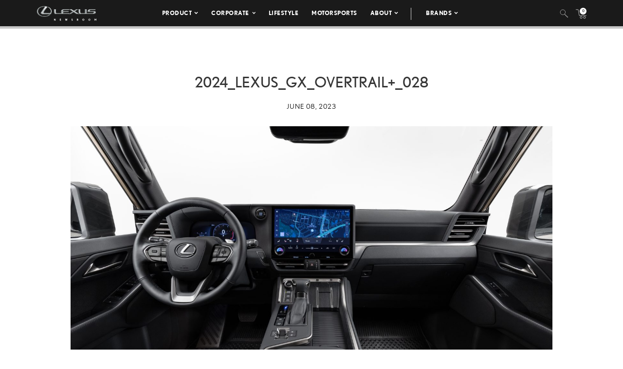

--- FILE ---
content_type: text/html; charset=utf-8
request_url: https://www.google.com/recaptcha/api2/anchor?ar=1&k=6Ldl55gUAAAAAODWLNyPR_2KfYHNm-DfOveo0xfH&co=aHR0cHM6Ly9wcmVzc3Jvb20ubGV4dXMuY29tOjQ0Mw..&hl=en&v=PoyoqOPhxBO7pBk68S4YbpHZ&size=normal&anchor-ms=20000&execute-ms=30000&cb=bqxbw1eshwr2
body_size: 50494
content:
<!DOCTYPE HTML><html dir="ltr" lang="en"><head><meta http-equiv="Content-Type" content="text/html; charset=UTF-8">
<meta http-equiv="X-UA-Compatible" content="IE=edge">
<title>reCAPTCHA</title>
<style type="text/css">
/* cyrillic-ext */
@font-face {
  font-family: 'Roboto';
  font-style: normal;
  font-weight: 400;
  font-stretch: 100%;
  src: url(//fonts.gstatic.com/s/roboto/v48/KFO7CnqEu92Fr1ME7kSn66aGLdTylUAMa3GUBHMdazTgWw.woff2) format('woff2');
  unicode-range: U+0460-052F, U+1C80-1C8A, U+20B4, U+2DE0-2DFF, U+A640-A69F, U+FE2E-FE2F;
}
/* cyrillic */
@font-face {
  font-family: 'Roboto';
  font-style: normal;
  font-weight: 400;
  font-stretch: 100%;
  src: url(//fonts.gstatic.com/s/roboto/v48/KFO7CnqEu92Fr1ME7kSn66aGLdTylUAMa3iUBHMdazTgWw.woff2) format('woff2');
  unicode-range: U+0301, U+0400-045F, U+0490-0491, U+04B0-04B1, U+2116;
}
/* greek-ext */
@font-face {
  font-family: 'Roboto';
  font-style: normal;
  font-weight: 400;
  font-stretch: 100%;
  src: url(//fonts.gstatic.com/s/roboto/v48/KFO7CnqEu92Fr1ME7kSn66aGLdTylUAMa3CUBHMdazTgWw.woff2) format('woff2');
  unicode-range: U+1F00-1FFF;
}
/* greek */
@font-face {
  font-family: 'Roboto';
  font-style: normal;
  font-weight: 400;
  font-stretch: 100%;
  src: url(//fonts.gstatic.com/s/roboto/v48/KFO7CnqEu92Fr1ME7kSn66aGLdTylUAMa3-UBHMdazTgWw.woff2) format('woff2');
  unicode-range: U+0370-0377, U+037A-037F, U+0384-038A, U+038C, U+038E-03A1, U+03A3-03FF;
}
/* math */
@font-face {
  font-family: 'Roboto';
  font-style: normal;
  font-weight: 400;
  font-stretch: 100%;
  src: url(//fonts.gstatic.com/s/roboto/v48/KFO7CnqEu92Fr1ME7kSn66aGLdTylUAMawCUBHMdazTgWw.woff2) format('woff2');
  unicode-range: U+0302-0303, U+0305, U+0307-0308, U+0310, U+0312, U+0315, U+031A, U+0326-0327, U+032C, U+032F-0330, U+0332-0333, U+0338, U+033A, U+0346, U+034D, U+0391-03A1, U+03A3-03A9, U+03B1-03C9, U+03D1, U+03D5-03D6, U+03F0-03F1, U+03F4-03F5, U+2016-2017, U+2034-2038, U+203C, U+2040, U+2043, U+2047, U+2050, U+2057, U+205F, U+2070-2071, U+2074-208E, U+2090-209C, U+20D0-20DC, U+20E1, U+20E5-20EF, U+2100-2112, U+2114-2115, U+2117-2121, U+2123-214F, U+2190, U+2192, U+2194-21AE, U+21B0-21E5, U+21F1-21F2, U+21F4-2211, U+2213-2214, U+2216-22FF, U+2308-230B, U+2310, U+2319, U+231C-2321, U+2336-237A, U+237C, U+2395, U+239B-23B7, U+23D0, U+23DC-23E1, U+2474-2475, U+25AF, U+25B3, U+25B7, U+25BD, U+25C1, U+25CA, U+25CC, U+25FB, U+266D-266F, U+27C0-27FF, U+2900-2AFF, U+2B0E-2B11, U+2B30-2B4C, U+2BFE, U+3030, U+FF5B, U+FF5D, U+1D400-1D7FF, U+1EE00-1EEFF;
}
/* symbols */
@font-face {
  font-family: 'Roboto';
  font-style: normal;
  font-weight: 400;
  font-stretch: 100%;
  src: url(//fonts.gstatic.com/s/roboto/v48/KFO7CnqEu92Fr1ME7kSn66aGLdTylUAMaxKUBHMdazTgWw.woff2) format('woff2');
  unicode-range: U+0001-000C, U+000E-001F, U+007F-009F, U+20DD-20E0, U+20E2-20E4, U+2150-218F, U+2190, U+2192, U+2194-2199, U+21AF, U+21E6-21F0, U+21F3, U+2218-2219, U+2299, U+22C4-22C6, U+2300-243F, U+2440-244A, U+2460-24FF, U+25A0-27BF, U+2800-28FF, U+2921-2922, U+2981, U+29BF, U+29EB, U+2B00-2BFF, U+4DC0-4DFF, U+FFF9-FFFB, U+10140-1018E, U+10190-1019C, U+101A0, U+101D0-101FD, U+102E0-102FB, U+10E60-10E7E, U+1D2C0-1D2D3, U+1D2E0-1D37F, U+1F000-1F0FF, U+1F100-1F1AD, U+1F1E6-1F1FF, U+1F30D-1F30F, U+1F315, U+1F31C, U+1F31E, U+1F320-1F32C, U+1F336, U+1F378, U+1F37D, U+1F382, U+1F393-1F39F, U+1F3A7-1F3A8, U+1F3AC-1F3AF, U+1F3C2, U+1F3C4-1F3C6, U+1F3CA-1F3CE, U+1F3D4-1F3E0, U+1F3ED, U+1F3F1-1F3F3, U+1F3F5-1F3F7, U+1F408, U+1F415, U+1F41F, U+1F426, U+1F43F, U+1F441-1F442, U+1F444, U+1F446-1F449, U+1F44C-1F44E, U+1F453, U+1F46A, U+1F47D, U+1F4A3, U+1F4B0, U+1F4B3, U+1F4B9, U+1F4BB, U+1F4BF, U+1F4C8-1F4CB, U+1F4D6, U+1F4DA, U+1F4DF, U+1F4E3-1F4E6, U+1F4EA-1F4ED, U+1F4F7, U+1F4F9-1F4FB, U+1F4FD-1F4FE, U+1F503, U+1F507-1F50B, U+1F50D, U+1F512-1F513, U+1F53E-1F54A, U+1F54F-1F5FA, U+1F610, U+1F650-1F67F, U+1F687, U+1F68D, U+1F691, U+1F694, U+1F698, U+1F6AD, U+1F6B2, U+1F6B9-1F6BA, U+1F6BC, U+1F6C6-1F6CF, U+1F6D3-1F6D7, U+1F6E0-1F6EA, U+1F6F0-1F6F3, U+1F6F7-1F6FC, U+1F700-1F7FF, U+1F800-1F80B, U+1F810-1F847, U+1F850-1F859, U+1F860-1F887, U+1F890-1F8AD, U+1F8B0-1F8BB, U+1F8C0-1F8C1, U+1F900-1F90B, U+1F93B, U+1F946, U+1F984, U+1F996, U+1F9E9, U+1FA00-1FA6F, U+1FA70-1FA7C, U+1FA80-1FA89, U+1FA8F-1FAC6, U+1FACE-1FADC, U+1FADF-1FAE9, U+1FAF0-1FAF8, U+1FB00-1FBFF;
}
/* vietnamese */
@font-face {
  font-family: 'Roboto';
  font-style: normal;
  font-weight: 400;
  font-stretch: 100%;
  src: url(//fonts.gstatic.com/s/roboto/v48/KFO7CnqEu92Fr1ME7kSn66aGLdTylUAMa3OUBHMdazTgWw.woff2) format('woff2');
  unicode-range: U+0102-0103, U+0110-0111, U+0128-0129, U+0168-0169, U+01A0-01A1, U+01AF-01B0, U+0300-0301, U+0303-0304, U+0308-0309, U+0323, U+0329, U+1EA0-1EF9, U+20AB;
}
/* latin-ext */
@font-face {
  font-family: 'Roboto';
  font-style: normal;
  font-weight: 400;
  font-stretch: 100%;
  src: url(//fonts.gstatic.com/s/roboto/v48/KFO7CnqEu92Fr1ME7kSn66aGLdTylUAMa3KUBHMdazTgWw.woff2) format('woff2');
  unicode-range: U+0100-02BA, U+02BD-02C5, U+02C7-02CC, U+02CE-02D7, U+02DD-02FF, U+0304, U+0308, U+0329, U+1D00-1DBF, U+1E00-1E9F, U+1EF2-1EFF, U+2020, U+20A0-20AB, U+20AD-20C0, U+2113, U+2C60-2C7F, U+A720-A7FF;
}
/* latin */
@font-face {
  font-family: 'Roboto';
  font-style: normal;
  font-weight: 400;
  font-stretch: 100%;
  src: url(//fonts.gstatic.com/s/roboto/v48/KFO7CnqEu92Fr1ME7kSn66aGLdTylUAMa3yUBHMdazQ.woff2) format('woff2');
  unicode-range: U+0000-00FF, U+0131, U+0152-0153, U+02BB-02BC, U+02C6, U+02DA, U+02DC, U+0304, U+0308, U+0329, U+2000-206F, U+20AC, U+2122, U+2191, U+2193, U+2212, U+2215, U+FEFF, U+FFFD;
}
/* cyrillic-ext */
@font-face {
  font-family: 'Roboto';
  font-style: normal;
  font-weight: 500;
  font-stretch: 100%;
  src: url(//fonts.gstatic.com/s/roboto/v48/KFO7CnqEu92Fr1ME7kSn66aGLdTylUAMa3GUBHMdazTgWw.woff2) format('woff2');
  unicode-range: U+0460-052F, U+1C80-1C8A, U+20B4, U+2DE0-2DFF, U+A640-A69F, U+FE2E-FE2F;
}
/* cyrillic */
@font-face {
  font-family: 'Roboto';
  font-style: normal;
  font-weight: 500;
  font-stretch: 100%;
  src: url(//fonts.gstatic.com/s/roboto/v48/KFO7CnqEu92Fr1ME7kSn66aGLdTylUAMa3iUBHMdazTgWw.woff2) format('woff2');
  unicode-range: U+0301, U+0400-045F, U+0490-0491, U+04B0-04B1, U+2116;
}
/* greek-ext */
@font-face {
  font-family: 'Roboto';
  font-style: normal;
  font-weight: 500;
  font-stretch: 100%;
  src: url(//fonts.gstatic.com/s/roboto/v48/KFO7CnqEu92Fr1ME7kSn66aGLdTylUAMa3CUBHMdazTgWw.woff2) format('woff2');
  unicode-range: U+1F00-1FFF;
}
/* greek */
@font-face {
  font-family: 'Roboto';
  font-style: normal;
  font-weight: 500;
  font-stretch: 100%;
  src: url(//fonts.gstatic.com/s/roboto/v48/KFO7CnqEu92Fr1ME7kSn66aGLdTylUAMa3-UBHMdazTgWw.woff2) format('woff2');
  unicode-range: U+0370-0377, U+037A-037F, U+0384-038A, U+038C, U+038E-03A1, U+03A3-03FF;
}
/* math */
@font-face {
  font-family: 'Roboto';
  font-style: normal;
  font-weight: 500;
  font-stretch: 100%;
  src: url(//fonts.gstatic.com/s/roboto/v48/KFO7CnqEu92Fr1ME7kSn66aGLdTylUAMawCUBHMdazTgWw.woff2) format('woff2');
  unicode-range: U+0302-0303, U+0305, U+0307-0308, U+0310, U+0312, U+0315, U+031A, U+0326-0327, U+032C, U+032F-0330, U+0332-0333, U+0338, U+033A, U+0346, U+034D, U+0391-03A1, U+03A3-03A9, U+03B1-03C9, U+03D1, U+03D5-03D6, U+03F0-03F1, U+03F4-03F5, U+2016-2017, U+2034-2038, U+203C, U+2040, U+2043, U+2047, U+2050, U+2057, U+205F, U+2070-2071, U+2074-208E, U+2090-209C, U+20D0-20DC, U+20E1, U+20E5-20EF, U+2100-2112, U+2114-2115, U+2117-2121, U+2123-214F, U+2190, U+2192, U+2194-21AE, U+21B0-21E5, U+21F1-21F2, U+21F4-2211, U+2213-2214, U+2216-22FF, U+2308-230B, U+2310, U+2319, U+231C-2321, U+2336-237A, U+237C, U+2395, U+239B-23B7, U+23D0, U+23DC-23E1, U+2474-2475, U+25AF, U+25B3, U+25B7, U+25BD, U+25C1, U+25CA, U+25CC, U+25FB, U+266D-266F, U+27C0-27FF, U+2900-2AFF, U+2B0E-2B11, U+2B30-2B4C, U+2BFE, U+3030, U+FF5B, U+FF5D, U+1D400-1D7FF, U+1EE00-1EEFF;
}
/* symbols */
@font-face {
  font-family: 'Roboto';
  font-style: normal;
  font-weight: 500;
  font-stretch: 100%;
  src: url(//fonts.gstatic.com/s/roboto/v48/KFO7CnqEu92Fr1ME7kSn66aGLdTylUAMaxKUBHMdazTgWw.woff2) format('woff2');
  unicode-range: U+0001-000C, U+000E-001F, U+007F-009F, U+20DD-20E0, U+20E2-20E4, U+2150-218F, U+2190, U+2192, U+2194-2199, U+21AF, U+21E6-21F0, U+21F3, U+2218-2219, U+2299, U+22C4-22C6, U+2300-243F, U+2440-244A, U+2460-24FF, U+25A0-27BF, U+2800-28FF, U+2921-2922, U+2981, U+29BF, U+29EB, U+2B00-2BFF, U+4DC0-4DFF, U+FFF9-FFFB, U+10140-1018E, U+10190-1019C, U+101A0, U+101D0-101FD, U+102E0-102FB, U+10E60-10E7E, U+1D2C0-1D2D3, U+1D2E0-1D37F, U+1F000-1F0FF, U+1F100-1F1AD, U+1F1E6-1F1FF, U+1F30D-1F30F, U+1F315, U+1F31C, U+1F31E, U+1F320-1F32C, U+1F336, U+1F378, U+1F37D, U+1F382, U+1F393-1F39F, U+1F3A7-1F3A8, U+1F3AC-1F3AF, U+1F3C2, U+1F3C4-1F3C6, U+1F3CA-1F3CE, U+1F3D4-1F3E0, U+1F3ED, U+1F3F1-1F3F3, U+1F3F5-1F3F7, U+1F408, U+1F415, U+1F41F, U+1F426, U+1F43F, U+1F441-1F442, U+1F444, U+1F446-1F449, U+1F44C-1F44E, U+1F453, U+1F46A, U+1F47D, U+1F4A3, U+1F4B0, U+1F4B3, U+1F4B9, U+1F4BB, U+1F4BF, U+1F4C8-1F4CB, U+1F4D6, U+1F4DA, U+1F4DF, U+1F4E3-1F4E6, U+1F4EA-1F4ED, U+1F4F7, U+1F4F9-1F4FB, U+1F4FD-1F4FE, U+1F503, U+1F507-1F50B, U+1F50D, U+1F512-1F513, U+1F53E-1F54A, U+1F54F-1F5FA, U+1F610, U+1F650-1F67F, U+1F687, U+1F68D, U+1F691, U+1F694, U+1F698, U+1F6AD, U+1F6B2, U+1F6B9-1F6BA, U+1F6BC, U+1F6C6-1F6CF, U+1F6D3-1F6D7, U+1F6E0-1F6EA, U+1F6F0-1F6F3, U+1F6F7-1F6FC, U+1F700-1F7FF, U+1F800-1F80B, U+1F810-1F847, U+1F850-1F859, U+1F860-1F887, U+1F890-1F8AD, U+1F8B0-1F8BB, U+1F8C0-1F8C1, U+1F900-1F90B, U+1F93B, U+1F946, U+1F984, U+1F996, U+1F9E9, U+1FA00-1FA6F, U+1FA70-1FA7C, U+1FA80-1FA89, U+1FA8F-1FAC6, U+1FACE-1FADC, U+1FADF-1FAE9, U+1FAF0-1FAF8, U+1FB00-1FBFF;
}
/* vietnamese */
@font-face {
  font-family: 'Roboto';
  font-style: normal;
  font-weight: 500;
  font-stretch: 100%;
  src: url(//fonts.gstatic.com/s/roboto/v48/KFO7CnqEu92Fr1ME7kSn66aGLdTylUAMa3OUBHMdazTgWw.woff2) format('woff2');
  unicode-range: U+0102-0103, U+0110-0111, U+0128-0129, U+0168-0169, U+01A0-01A1, U+01AF-01B0, U+0300-0301, U+0303-0304, U+0308-0309, U+0323, U+0329, U+1EA0-1EF9, U+20AB;
}
/* latin-ext */
@font-face {
  font-family: 'Roboto';
  font-style: normal;
  font-weight: 500;
  font-stretch: 100%;
  src: url(//fonts.gstatic.com/s/roboto/v48/KFO7CnqEu92Fr1ME7kSn66aGLdTylUAMa3KUBHMdazTgWw.woff2) format('woff2');
  unicode-range: U+0100-02BA, U+02BD-02C5, U+02C7-02CC, U+02CE-02D7, U+02DD-02FF, U+0304, U+0308, U+0329, U+1D00-1DBF, U+1E00-1E9F, U+1EF2-1EFF, U+2020, U+20A0-20AB, U+20AD-20C0, U+2113, U+2C60-2C7F, U+A720-A7FF;
}
/* latin */
@font-face {
  font-family: 'Roboto';
  font-style: normal;
  font-weight: 500;
  font-stretch: 100%;
  src: url(//fonts.gstatic.com/s/roboto/v48/KFO7CnqEu92Fr1ME7kSn66aGLdTylUAMa3yUBHMdazQ.woff2) format('woff2');
  unicode-range: U+0000-00FF, U+0131, U+0152-0153, U+02BB-02BC, U+02C6, U+02DA, U+02DC, U+0304, U+0308, U+0329, U+2000-206F, U+20AC, U+2122, U+2191, U+2193, U+2212, U+2215, U+FEFF, U+FFFD;
}
/* cyrillic-ext */
@font-face {
  font-family: 'Roboto';
  font-style: normal;
  font-weight: 900;
  font-stretch: 100%;
  src: url(//fonts.gstatic.com/s/roboto/v48/KFO7CnqEu92Fr1ME7kSn66aGLdTylUAMa3GUBHMdazTgWw.woff2) format('woff2');
  unicode-range: U+0460-052F, U+1C80-1C8A, U+20B4, U+2DE0-2DFF, U+A640-A69F, U+FE2E-FE2F;
}
/* cyrillic */
@font-face {
  font-family: 'Roboto';
  font-style: normal;
  font-weight: 900;
  font-stretch: 100%;
  src: url(//fonts.gstatic.com/s/roboto/v48/KFO7CnqEu92Fr1ME7kSn66aGLdTylUAMa3iUBHMdazTgWw.woff2) format('woff2');
  unicode-range: U+0301, U+0400-045F, U+0490-0491, U+04B0-04B1, U+2116;
}
/* greek-ext */
@font-face {
  font-family: 'Roboto';
  font-style: normal;
  font-weight: 900;
  font-stretch: 100%;
  src: url(//fonts.gstatic.com/s/roboto/v48/KFO7CnqEu92Fr1ME7kSn66aGLdTylUAMa3CUBHMdazTgWw.woff2) format('woff2');
  unicode-range: U+1F00-1FFF;
}
/* greek */
@font-face {
  font-family: 'Roboto';
  font-style: normal;
  font-weight: 900;
  font-stretch: 100%;
  src: url(//fonts.gstatic.com/s/roboto/v48/KFO7CnqEu92Fr1ME7kSn66aGLdTylUAMa3-UBHMdazTgWw.woff2) format('woff2');
  unicode-range: U+0370-0377, U+037A-037F, U+0384-038A, U+038C, U+038E-03A1, U+03A3-03FF;
}
/* math */
@font-face {
  font-family: 'Roboto';
  font-style: normal;
  font-weight: 900;
  font-stretch: 100%;
  src: url(//fonts.gstatic.com/s/roboto/v48/KFO7CnqEu92Fr1ME7kSn66aGLdTylUAMawCUBHMdazTgWw.woff2) format('woff2');
  unicode-range: U+0302-0303, U+0305, U+0307-0308, U+0310, U+0312, U+0315, U+031A, U+0326-0327, U+032C, U+032F-0330, U+0332-0333, U+0338, U+033A, U+0346, U+034D, U+0391-03A1, U+03A3-03A9, U+03B1-03C9, U+03D1, U+03D5-03D6, U+03F0-03F1, U+03F4-03F5, U+2016-2017, U+2034-2038, U+203C, U+2040, U+2043, U+2047, U+2050, U+2057, U+205F, U+2070-2071, U+2074-208E, U+2090-209C, U+20D0-20DC, U+20E1, U+20E5-20EF, U+2100-2112, U+2114-2115, U+2117-2121, U+2123-214F, U+2190, U+2192, U+2194-21AE, U+21B0-21E5, U+21F1-21F2, U+21F4-2211, U+2213-2214, U+2216-22FF, U+2308-230B, U+2310, U+2319, U+231C-2321, U+2336-237A, U+237C, U+2395, U+239B-23B7, U+23D0, U+23DC-23E1, U+2474-2475, U+25AF, U+25B3, U+25B7, U+25BD, U+25C1, U+25CA, U+25CC, U+25FB, U+266D-266F, U+27C0-27FF, U+2900-2AFF, U+2B0E-2B11, U+2B30-2B4C, U+2BFE, U+3030, U+FF5B, U+FF5D, U+1D400-1D7FF, U+1EE00-1EEFF;
}
/* symbols */
@font-face {
  font-family: 'Roboto';
  font-style: normal;
  font-weight: 900;
  font-stretch: 100%;
  src: url(//fonts.gstatic.com/s/roboto/v48/KFO7CnqEu92Fr1ME7kSn66aGLdTylUAMaxKUBHMdazTgWw.woff2) format('woff2');
  unicode-range: U+0001-000C, U+000E-001F, U+007F-009F, U+20DD-20E0, U+20E2-20E4, U+2150-218F, U+2190, U+2192, U+2194-2199, U+21AF, U+21E6-21F0, U+21F3, U+2218-2219, U+2299, U+22C4-22C6, U+2300-243F, U+2440-244A, U+2460-24FF, U+25A0-27BF, U+2800-28FF, U+2921-2922, U+2981, U+29BF, U+29EB, U+2B00-2BFF, U+4DC0-4DFF, U+FFF9-FFFB, U+10140-1018E, U+10190-1019C, U+101A0, U+101D0-101FD, U+102E0-102FB, U+10E60-10E7E, U+1D2C0-1D2D3, U+1D2E0-1D37F, U+1F000-1F0FF, U+1F100-1F1AD, U+1F1E6-1F1FF, U+1F30D-1F30F, U+1F315, U+1F31C, U+1F31E, U+1F320-1F32C, U+1F336, U+1F378, U+1F37D, U+1F382, U+1F393-1F39F, U+1F3A7-1F3A8, U+1F3AC-1F3AF, U+1F3C2, U+1F3C4-1F3C6, U+1F3CA-1F3CE, U+1F3D4-1F3E0, U+1F3ED, U+1F3F1-1F3F3, U+1F3F5-1F3F7, U+1F408, U+1F415, U+1F41F, U+1F426, U+1F43F, U+1F441-1F442, U+1F444, U+1F446-1F449, U+1F44C-1F44E, U+1F453, U+1F46A, U+1F47D, U+1F4A3, U+1F4B0, U+1F4B3, U+1F4B9, U+1F4BB, U+1F4BF, U+1F4C8-1F4CB, U+1F4D6, U+1F4DA, U+1F4DF, U+1F4E3-1F4E6, U+1F4EA-1F4ED, U+1F4F7, U+1F4F9-1F4FB, U+1F4FD-1F4FE, U+1F503, U+1F507-1F50B, U+1F50D, U+1F512-1F513, U+1F53E-1F54A, U+1F54F-1F5FA, U+1F610, U+1F650-1F67F, U+1F687, U+1F68D, U+1F691, U+1F694, U+1F698, U+1F6AD, U+1F6B2, U+1F6B9-1F6BA, U+1F6BC, U+1F6C6-1F6CF, U+1F6D3-1F6D7, U+1F6E0-1F6EA, U+1F6F0-1F6F3, U+1F6F7-1F6FC, U+1F700-1F7FF, U+1F800-1F80B, U+1F810-1F847, U+1F850-1F859, U+1F860-1F887, U+1F890-1F8AD, U+1F8B0-1F8BB, U+1F8C0-1F8C1, U+1F900-1F90B, U+1F93B, U+1F946, U+1F984, U+1F996, U+1F9E9, U+1FA00-1FA6F, U+1FA70-1FA7C, U+1FA80-1FA89, U+1FA8F-1FAC6, U+1FACE-1FADC, U+1FADF-1FAE9, U+1FAF0-1FAF8, U+1FB00-1FBFF;
}
/* vietnamese */
@font-face {
  font-family: 'Roboto';
  font-style: normal;
  font-weight: 900;
  font-stretch: 100%;
  src: url(//fonts.gstatic.com/s/roboto/v48/KFO7CnqEu92Fr1ME7kSn66aGLdTylUAMa3OUBHMdazTgWw.woff2) format('woff2');
  unicode-range: U+0102-0103, U+0110-0111, U+0128-0129, U+0168-0169, U+01A0-01A1, U+01AF-01B0, U+0300-0301, U+0303-0304, U+0308-0309, U+0323, U+0329, U+1EA0-1EF9, U+20AB;
}
/* latin-ext */
@font-face {
  font-family: 'Roboto';
  font-style: normal;
  font-weight: 900;
  font-stretch: 100%;
  src: url(//fonts.gstatic.com/s/roboto/v48/KFO7CnqEu92Fr1ME7kSn66aGLdTylUAMa3KUBHMdazTgWw.woff2) format('woff2');
  unicode-range: U+0100-02BA, U+02BD-02C5, U+02C7-02CC, U+02CE-02D7, U+02DD-02FF, U+0304, U+0308, U+0329, U+1D00-1DBF, U+1E00-1E9F, U+1EF2-1EFF, U+2020, U+20A0-20AB, U+20AD-20C0, U+2113, U+2C60-2C7F, U+A720-A7FF;
}
/* latin */
@font-face {
  font-family: 'Roboto';
  font-style: normal;
  font-weight: 900;
  font-stretch: 100%;
  src: url(//fonts.gstatic.com/s/roboto/v48/KFO7CnqEu92Fr1ME7kSn66aGLdTylUAMa3yUBHMdazQ.woff2) format('woff2');
  unicode-range: U+0000-00FF, U+0131, U+0152-0153, U+02BB-02BC, U+02C6, U+02DA, U+02DC, U+0304, U+0308, U+0329, U+2000-206F, U+20AC, U+2122, U+2191, U+2193, U+2212, U+2215, U+FEFF, U+FFFD;
}

</style>
<link rel="stylesheet" type="text/css" href="https://www.gstatic.com/recaptcha/releases/PoyoqOPhxBO7pBk68S4YbpHZ/styles__ltr.css">
<script nonce="JYoLWFsNzTI8McGLstlnNg" type="text/javascript">window['__recaptcha_api'] = 'https://www.google.com/recaptcha/api2/';</script>
<script type="text/javascript" src="https://www.gstatic.com/recaptcha/releases/PoyoqOPhxBO7pBk68S4YbpHZ/recaptcha__en.js" nonce="JYoLWFsNzTI8McGLstlnNg">
      
    </script></head>
<body><div id="rc-anchor-alert" class="rc-anchor-alert"></div>
<input type="hidden" id="recaptcha-token" value="[base64]">
<script type="text/javascript" nonce="JYoLWFsNzTI8McGLstlnNg">
      recaptcha.anchor.Main.init("[\x22ainput\x22,[\x22bgdata\x22,\x22\x22,\[base64]/[base64]/[base64]/ZyhXLGgpOnEoW04sMjEsbF0sVywwKSxoKSxmYWxzZSxmYWxzZSl9Y2F0Y2goayl7RygzNTgsVyk/[base64]/[base64]/[base64]/[base64]/[base64]/[base64]/[base64]/bmV3IEJbT10oRFswXSk6dz09Mj9uZXcgQltPXShEWzBdLERbMV0pOnc9PTM/bmV3IEJbT10oRFswXSxEWzFdLERbMl0pOnc9PTQ/[base64]/[base64]/[base64]/[base64]/[base64]\\u003d\x22,\[base64]\x22,\x22wrTCszzDijhrCsKsw7DDjsK6wrJpGDjDvxPDtMKFwpRIwrQlw6VkwpUiwpsOeBDCtQ1hZjcrCsKKTHPDksO3KWvCi3MbHmRyw449worCoiEIwogUEQzCjzVhw43DuTVmw6fDrVHDjxAGPsOnw5nDrGU/wrHDtG9Nw7dvJcKTb8KOc8KUIsKAM8KfHV9sw7N/w7bDkwkFBiAQwoXCpsKpOAxdwq3Dq2Apwqk5w5TCqjPCsx/CqhjDicOVWsK7w7NBwqYMw7g7C8OqwqXCimkcYsOgYHrDg3LDpsOifxfDvCdPQVBzTcKtFAsLwr4qwqDDpkdnw7vDscKkw6zCmicxMsK4wpzDpcODwqlXwoE/EG4BfT7CpDbDuTHDq17CosKEEcKBwpHDrSLCiEAdw50OOcKuOWvCjsKcw7LCrsK1MMKTVzRuwrlDwrg6w61Rwo8fQcKlIx03DTBlaMOYP0bCgsK2w4BdwrfDlg56w4gSwqcTwpNafHJPMmspIcOVRhPCsHrDtcOeVUhbwrPDmcOZw7UFwrjDn08bQTQ3w7/Cn8KXPsOkPsKAw6h5Q0PCjg3CllB3wqx6CMKIw47DvsKSEcKnSkvDo8OOScO1HsKBFXPCscOvw6jCnjzDqQVXwogoasK4wqoAw6HCmcOpCRDCuMOgwoEBOBxEw6EwZg1Aw4lPdcOXwq/DscOsa0UlCg7DvcK6w5nDhFHCs8OeWsKUOH/DvMKGM1DCuDJ2JSVfRcKTwr/[base64]/DrVvDvsOdwo3DsMK/C8KxRG5Ow7nDvzQZOsKMwpkFwppAw4x3Cw0hWsKfw6ZZBQd8w5p5w47Dmn4DfMO2dSwwJHzCol3DvDNRwoNhw4bDvcOWP8KIamdAesOcBsO8wrY/wqN/[base64]/[base64]/DnsKbw64ow4DDi27DnD0nwqPDiUc5wp/CtMORbMKlwrzDqcKwJBgbwpfCoGAxLMOuw4NdZ8Ogw4snbUdHEsO9ZcKackbDkSlZw55Zw6vDqMKXwqkRacOywp3DicOwworDr0bDiQpHwr3CrMK2wqXDmMOGSMKxwqk0AitXV8OHw6TDuD0xDCDCkcKrbl5/woLDlQhOwoZKYsKEMsOSdsOAdEshCMONw5DDpXQzw7Q5McKiwr8TQ1jCvMOTwpjCg8OpTcO8XHzDrzNvwpYaw5dDEk3CicKhHsKbw5MKXcK1a03Ch8KhwoLCoDN5w7tzAcOKwrxbTMOtS3J3wr0tw4LCtcKEwpVgwrNtwpYvKynCjMKMwr/DgMOvwrofe8Omw4bDuC8/wpXDpsK1w7HDimBJKcKMw5BRK2RpVsOvw7/CgcOVwpAbGHFFw7VKwpDClV/CjQYjJcOtw6/[base64]/wqFVwp53HMKUOMOAw7PCmcKjOsOTwoDDklI0AsKbUlXCvgR9w4XDpgbDqkYwTMOWw74Nw7fCgmhFNAHDpMKDw6U9JsK2w5TDscOnVsOOwocqVD/CiGLDhjR9w4zCgXtEc8KSMEbDmzlDw4JDfMKVLcKKHMKrYGgpwpwUwqFTw4Uqw75rw7fDsCEMXU0WEMKPw5tgGcOewpDDtcOvO8K7w4jDmWd8O8OkRsKrcVXCqxxWwqFvw5LCj0h/QjtMw6TChFIJwphOMMOHD8OlHQsvPxJ1wpLCn1JBwpHCgE/CmEvDtcKEQl/CuH1gDcOBwr54w7gSIMOUNXMqY8OZTcKcw4x/w5kVOCJ2WcOQw43CtsOHOsK3NhXCpMKVHMK+wrjDgMOOw7Iww7bDl8OuwolsAhguwpvDpMOVeyPDjcKzS8OFwq8KdcOPa2F8TRXDocKae8KAwp3CnsO8XV3CpA/DrlrCmBdJR8OjKcOPwr7DkMOdwpdswpwGeGxoHsOUwrM0M8OZeSbCqcKNLW7DuDk9Wk5jB3nClsKfwqAXIDfCkcKhXUrDvBDCtsK2w7FDGsOPwoDClcKlfsOzMH/DscK+wrYmwqPCu8K/w7rDkVrCnH4Pw6lWwph5w6HCmsKAw6nDncKaScKDGsO2w65EwpzCrcK5w5oOw6PCogYaPMKAN8KaUFPCn8KUOlDCtMOWw6UEw5JFw40WY8OvZ8KIw4Q6w6zDknfDusKYw4jCrcOvHmsBwpc/AcOcUsK2A8KdZsOmLALDrRNGwqrDqMOUw6/CvVRhFMKyfWVoQ8Obw59VwqRUDUPDrTJVw49fw63CvsKAw6xRJsOmwprCo8OXB0rCucKvw6ATwpxQw4AFG8Kqw71Ow5pxDlzDqhDCt8Kww7AEw4Icw73CmsO7AMK4XxzDmMKGGMO1fkXClcK8CCPDuEt9XzbDkDrDjWouQMKKF8KZwq/DgsKJZMKowooLw7MmbkQXw48Vw5DCvcOnUsKqw4sywqBsYcOBwoXDh8Kzw6omS8ORw71Wwo7DoGfCisOrw6vCo8KNw75JHMKMUcK+wrjDkjzDnMKAwpk/Kw0/ck7DqMKOTVoZJcK6WEHCucOEwpLDliEvw73DglbClHrChjMRNcKSwo/Ci3BRwqXCpi8GwrbCimLCmMKkDHofwpjCj8Kbw5vDo1bCqMK/QsOReiMsEDgBesOWwqTDkm1bRF3DlsOhwpbDsMKONcKGw6B4RSTCkMO6TCtewpjCqMOgw4lbw6QGwofCpMOyTFExXMOnM8Odw5vCmcOte8KZwpI4I8KCwpHDmDtZcsK2UMOnHsKmI8KNLCbDjcOzZ0dEPhtvwptuRy9dGcONwr97SCB4w60uw4TCjgTDkW9Yw59kdC/Cn8Kdwqx1PsKpwpVrwp7DhkzDrCJRC2HCpMKMEsOEI2LDkHfDiGZ1w4HCt3M1dMKCw4E/[base64]/CgsK/w4DClm3ChzrDvMOrEsK2c3Exw5YOFS9HLMKJw7MNFsOjw5LDr8ODMFc5dsKewq3CmH1xwoHCmFnCnykuw4pYSxUwwpvCqFhnQz/CgHZDwrDCshDCniYLwqlZScO1w5vDm0bDi8Ksw6EgwonCgEdiwqVQccOZfcOXRsKLUGjDjR5sFlAhB8O1AjQ8w7rCnU/ChMOhw5/[base64]/DuMORSMKDBMOYwp/DqxoNwrHCpcKiF8OOMknCgjApwpDDpsOkwojDs8KswrxANsOCw5ETZMKwDQITwqHDqAsfels8FjjDhUTDkDVGVAXCuMOew5NIbMOoPQ5jwpJadsONw7Jdw5PCtnAQUcKvw4RgcMK0w7kDe2Akw41PwphHwq/Dv8KQwpLDpldDwpNfw5nDhQM+TsOVwod5U8K0OBfDphDDq1g4JcKHB1bCgw1kMcKcCMKpw43CozbDnF0+w6ITwpcLwrBaw5fDrMK2w6fDtcKTPzzDnQd1RExoISQrwqhZwokxwp90w69ePV3CiBLCnsO3wo4zw40hw4HDglhDw5DCoxnCmMKMwpvCg3zDnz/CkMObBQdPJcOzw7d+w6vCvcOuwrRuw6VSw6VyTsOrwpPCqMKFF3/DlMOZwp47w5jDjysHw7HDicK5Il5gbhPCoGB7bsOHCkPDvMKKw73CkS/CgsOmw4HCmcKwwr8kb8KWYsK5AMOFwq/CpEh1wrx2w73CsyMXCcKFLcKrWDbDr1cIKcKAwpLDh8OvGxsHJ2DCi0TCuFrChEInccOeTcOiHUfCiWfDqw/Dp3jDmsOMVsOfwqDCk8KlwrEyHD/DjMKYLMO2wojDucKbNsK8DwIGZQrDl8OJCcK1Jnwvw4pRw5rDhxZtw6fDpsK+w64+w6kIek02DCwawpljwrnCg2ZxZcKKw6vCrQAiDiHDrAh/[base64]/ChktRN1ZQw6LDnC98SQZtOcKDTMOxWyfDrsKgHMOFw5YpYDVDwrXCq8OrF8K6Bz8kFMOXwrDCiBbConZmwpPDs8Otwq/DsMOLw4fCgsKnwowEw4/CqMOGE8KcwozDoFVYwo14W2zCqMOJw6vDt8K9X8OlOG7CpsOhe0HDkHzDiMKlw5kkCcKbw6XDnG3CmcKLWAhdDcOLYsO0wq/DlcKmwrEVwqjDmG4aw57DisKjw7FIM8O2UMK/QlvClcOBIsKHwqAYGUY6BcKtw59ewppSF8KdIMKKw4TCsS/ChcKBI8O2MXPDhcKkScK0L8Omw6NMwpbDisOyZQsrd8OZQScvw7Vxw5RtUQIDR8OcEDhybsOQCRrDkSvCrcKvw59Bw4jCtcKmw7PClMKEeFAxwoJwaMKPJhbDg8KZwpYsfEFMw5zCoHnDiBkLJcKfwowMwoFFEMO8ScKhwq3ChFArWHpyF0/ChG3CqlDDhcOjw5jDqMK8IMKaI31LwrjDhgg0MsOtw7DDjGI6KknClBBvwr9eBsKoCBzDkMOwEcKdcD50QyY0GMKzLQPCncOww6kLNVgYw4PCvUJ7w6XDocKTbxMsQyRtw4xqwpDCt8ONwpfCihfDlsOdCcO8wo7Cox/DkFbDggJBSMOXWDPDicKcRMOpwqwIwpbCqyTDiMKOwr17w6BJw73CmFhaFsKnEGwfw7Byw5wQw6PClDguYcKzw4VLwqnDkcKlwobCtWkcUn3Cg8KHw5wHw6vCrXJ+SMKvX8Oewp9Ewq1bcRHCusOswrjDh2New5/[base64]/[base64]/Dm8K6wpU7W8KFNBwlw7TDvEPDghPCl37Cq8Odw4BuEcOKwpzCs8KWb8OSwqBZw4TCmULDn8OWVcKYwpsswptuc2kXwp7Cr8OyQEtMwpY9w6PCn1Z/[base64]/CkMOHaX4gw6jCtcOHw48zwrMEw4jDri5gwp/Dknd/w6HCscOtFMKCwowBQcKmw7Nww4gpw7/DssOdw5IoAMO9w7jDmsKLw6dqwprCicKyw5nDiknCi2A+K0vCmGRmC21+ZcOBIsObw7ITw4Ahw5TDtEgdw6s+w43DtFfCvcOPwp3Dr8K/UcOZw5h2w7c/dXk6PcK7w5RDw4zDo8OTwq7CkXHDscOjCwsIVMK5GR1eeBEWUjnDniUOwr/CsVUORsKoP8OKw5nDiHjDoXQSwqloasOLLnRpwq9wBWvDl8Knw5RvwrFXYVzDukIMVsKZw6BxXMOgNFTCtMK1wo/[base64]/DsSB1J8OEQ8KOw6LCtsOLw4zCqRUUfsOYw4UFVMO8I0AweFc/wocZwqRhwr/DicKpM8Oyw5zDgcOabQIbCm/[base64]/Dn8KwwoQUIMKmwqvCjRk4a8KlBE3DmynCgsK4VzFJw5dRQ2/[base64]/Dq1FoOMKMwrXDsMOcwpDCpmQ5woXCqsOgQ8O5wrQ5LwzChsOVZwYewq/CshPDvhx6wqh+Q2BfUCPDuifCgsKEKAzDlcKbwrEoZMOgworDmcO5w5DCrsKxwqnCh07CoFjDtcOEREbDr8OreRPDlMO7wovChkLDhcKHOSPClMOMPMK4wpbCtlbDjhpywqgLC27DgcOnMcO9KMO6AMOJDcK9wq8wR0HCrgTDhcOZBMKUw7fDjTXCmnIGw4/[base64]/Dj8Ohw6LCix/Dtx4+w5LCn1XCjVFmw4rCsAwBwrXDhVpzwpnCqn3DrlvDj8KUAsOZFcK8bcK0w68twr/DjFjCq8OTw7EIw5oPPQgNwpVAEXF7w5k2wohDw58yw4HCvsOYbsOdwqjDrMK7NsOeCXdYHcKkADrDuTPDqBPDh8KlX8OyN8O6wpNMw5nCrnfDvcO7wpHChMOJXGhWwr8xwo3DuMKbw78HHTUCecKMKlHCqsO6aUvDscKkScKcRFHDmig6QsKbw6zCty/Ds8Oef0YHwokmwrEBwrRfI0YdwoVbw5nDhk0AHcOFRMKTwq19X384D2TCiDwdwr7Dsz7DosOUMFbDn8KOLMOnw7HDiMOFAsOONcO8HnPCuMO1MAsAw6t+R8KYLcKswpzDkAFIBlLDgDkdw6NKwpA/SAMWI8K+esOZwp8ow6lzw49WW8OUwoZNw6ExYsOKGMOAwowLw7zDoMOOAARROGvCusOMw6DDosK0w4zCnMK5wollA1LDicOnc8ONw4HDrRxFV8KLw7JkH07CjcO6woLDpirDicKVNSfDvQ/Cq3ZPccOKIRLDt8KHwqwvwq/DnllnJkYHMcOOwrUrTsO8w5EZSV3CucKNYXTDjsOOw6pywojDl8Krw7IPQnMMwrTDoA9OwpZYZwcpwpzDlcKDw5jDoMK+wqcuwprDgCkbwp7ClsKXF8OYw5Vhc8OgXh/CombDp8Kdw7jDplofY8O5w7sbFlYSOH7CkMOqTm/Dl8KPwohLw407LHDDqD4ywrjCs8K2w6jCssOjw41fRiseBh4AYQfDpcKqUWUjw4vCggPDmjw6wpxNwrQ2wqHCo8ODwrQWwqjCu8O5wq/[base64]/DvsKrwrbDlcOUPUoLw5rCjMKVw4JlF2LDgMOXPX3DpcOuFkjDs8OiwocSesOLMsKBwoskb0nDpMKLw7TDgHTCn8Kzw4TChE/CqcK1wrcgDlEwIw11wo/Dr8K0R23DqVJAEMKowqxiw70VwqRUWG7CscOvMWbCqsKnasOlw7vDrRdiw7LCilxlwrtnwrDDgRXDi8OhwotbSsKxwoLDs8O1wobCtsKgwo9cAh7DmABmasOWwpzDosKmw7DDmMKpwqvCkMKxM8KZG2HDqsKjwpFDBV55IcOPJFTCl8KfworDmcORcMKnwq7Dv2/DlMKTwq7DkE9bw7XCiMK8HsOPN8OXQWlwCcKhWz5/IHjCvnd7wrBaIQxIC8OMwp3Cm3PDoAbDp8OtAMKXR8OmwrrCtsKdwrfCljQkw5RFw6ooYXk0wp7DnsKwfWYXU8O1wqp/QsOtwq/[base64]/DqiBmEMKywq3DssK9w7YxfsORw7PDgMOHwoIJAMOiWADCuE4wwoDDpsObPmvDvjsIw4hXJwZoVjvCksOwRXAFw4FHw4AucmEOOVsqwpvDi8KkwrUswpEvETEkQsKoO1JQOcKswpHCrcO8RMOSd8Oqw4fCmsKaJ8ODQ8K/w6oMwpIQw5zCncK1w4o6wpMgw7DDm8KYIcKjG8KdHRjDoMKXw7IFUVrCsMOkR2/DhxbDl2vCu1AkaS3CjzDDm3d/D2RVFMOtRMOFw7B2GS/Cjx5GFMK8K2VBwqEHwrXDr8KIKMOjwrnCsMKhwqB6w5x9ZsKFcmfCrsOKQ8OBwofDiinCjsKmwp8WAsKsSSjDlMKyAmp0O8OUw4jCvxjDu8O2Em8ywrnDmzXCrsOaw7vCuMO+dxfClMOwwpTCuCjCo1RawrnDucOtwrthw5sYwpPDvcK6wpbCqXHDosK/wr/Di0pHwr5Gw78Lw43CqcKJbsKnwox2BMKIDMKyfDbDn8OPwq4DwqDCuybChjQeaRHCkkYnwqzCkxt/dnDCrx/CscOWfsK9wro4RzzDtsKHNUAnw4PCvcOWw7DCucKmXMONwoYGEGDCsMOfRGE/w77CphHCo8KFw57Dm3/DsUPClcKCSm1IaMKcwqgGVWjDhcKlw618JHPDrcKpVsKSKDgeKMKsbGUxO8KjS8K6ZHIiUsONw6nDusKaScKuMFRYw6PDnRdWw5LCgRDDjcOAw7M2C0bDvcKGacK6PsKXQcKqAy5vw5MLw4rCuz/[base64]/[base64]/[base64]/NHIvw67CqmfClXbDvsKtw4BOw5YOd8OYw7IzwrzCvsKqGFTDmcOtRMO6HMKXw5XDiMOkw6bCuj/DthMLABnCjDlhBWTDpcKkw5Qtwp3DvsKUw43Do0wkw6sbJnnCvCh8wqfCvhzDmEN/wprDq1vDgQ/Cj8K+w6cOAMOdMcKow5fDtsKKLmkHw53DqsOwAz0tW8OVQyjDqCMqw7HCvUxaUcOywqNRTj7DmSc1w5/DoMKWwo4Nwo8XwrXDg8Oxw71vFX3Dqxpkw4g3w67DscOLL8Kxw5DDmcKpKxlxw5gDFcKgAjHDkGt0an7CtMKmX27Dv8Kkw6fDqhp2wofCjMOOwpAjw43CocO3w5fCgMKNL8OpUUtIQcOdwqQTQ2HCvsO7wozClEfDoMKIwp/[base64]/DoxfDo8K/UcKJbMKIwrbChsKBIynClcKkw67Clj5Fwq/CsE8ufcOdQSJjwpzDsBbDpMKjw7XCu8OHw5EnLcKYwoDCo8KzJsOewooQwr7Dq8OPwqjCpsKvFzs7wo9ga2/Dr17Ct23Ckz7DumDDpsOeRhUAw7jCqC/Drl8pNBLCkMO7HcOSwq/Cr8OkZMOXw7LDh8Oiw7VOfmdmTUd2dFwpw6PDv8OywovDnlJ8RCIRwqHCogRXDsOQDHQ/TsOidw4qDXPCqcOHwoYfNTLDhmzDnGHCmsOmXMOjw48+VsO8w7LDn0/CiTPCuw7Du8OJDxg4wrt5w53CoEbDlWY2wp8Udxo7IcK8FsOGw67Cj8ONJFPDvcK2XcO5w4c4dcKMwqciwqLDtkRfY8KYJTxAFMOawrVJw6vCth/DiFoVOVnDusOgwq06wrnClFLCgMKpwrtww41WOw/Cmg9ywq7CrsKKTcKnwrk0wpVXasKoQXwIw7bCmUTDk8Oow4c3cmcuX3vCsSXCrA4dw67DmDvClMKXWAbCmsONdErCgMOdLUZowr7Ds8OrwoHCvMO8DnRYTMKfw6QLFHp8wqV/FcKVdsKdw5JfUsKWA1sMYcO/N8K0w5rCocOcw5hwMsKRPyfCuMO7PSvCp8K/wr3CtWjCo8OkN3NZE8Olw6vDqXQYw7jCrcOECcK9w59ZNMO2YEfCmMKBw7/[base64]/IS7CosK4EsOLw4bDl0DCqcOHw5/DhGLCuAvCg3vCuTMPwpZTw5kmbcO9wqM/djVmwq/Doi7DsMOHR8KUBlDDj8Kww7bCpEVawrhtUcOuw64Rw7JRNcKmeMOewpZdCjwHaMO5wohtd8Kww6LCpcO0CsK1NsOkwr3ClDMzAQAZw55HfFvCnQTDv2pKwr7DlG50SMOzw7DDkMO9wpxWw5fCpWxBVsKpYMKew6Zgw7HDusORworDoMK5wqTCl8Osdi/CuhxlR8K3AEhkQ8O7FsKQwpbDpsODbFjCtlHDkSzClAkNwqlNw4pZBcOgwq3Di0IFO1ZCwp51HC1sw43CnRpswq0vw5dnw6VsXMO5PUJqwovDgX/Cr8OswrTCg8O7woVuCwrCoBoMw4XCmsKowqFwwqxbwoPDs2XDnmjChMO0QcKSwoATZTtpd8O4QMK/bi5acX1EXMOoP8OJacO5w7hwCQNDwqfCqMOqUMOVQsOHwprCssKhw6rCq07ClVQCacK+cMO+IsK7LsO1HMOBw71hwrxbwrvDk8OtXxpnUsKHw5bCkF7DpWd/GcO1PjUCBGPDgWddP0TDlSzDgMONw4zChX56wozDoW0iXU1WesO2w4YYw7JYwrJUFTTCnnYkw45GXXrDuw3DskTDgsOZw7bCpS9GIcOswq/DmsO3DgMXfXF+wpJmZ8OnworCt117w5Z4QQ5Lw55Sw47DnwYCZWhdw5dYLMO5BcKCwrfDgMKXw6Bfw6nCsybDgsOQwqwyIMK3wplUw6ZvOEgKw6QJdsK0Rh/DucOlNcOaesKWLMObOsKscR7Cu8K/[base64]/[base64]/[base64]/wpTDuxhFwrHCl8KPw6NAw5F5w6nDlX82HULCr8O7TsO7w4Z9w6XCmhXCv3IHw6Jsw4fDtQ3DmjcUFMO6Ii3Cl8K6XFbDsAY7CcK9wr/Dt8K9dcKuMkZaw4B2f8KUwp/[base64]/[base64]/[base64]/DncKQO8K1wrXDrsKyw7IRw5hYEX1EwqsxDQ7Cg1LDssOxNEPCkm7DgwNGA8ORworDpkY3wqPCl8O6Cwt2wr3DjMO5fsKHDy3DjCvCvjsgwqxrQB3CgsOlw4o0YHbDmgPCusOML0fCvcKYAEVVUMKlbTx6wo/CgcO/H2QMw71yTiAPwrkxAy7Dg8KxwqQAGcO6w4TCk8O4Fg/DisOAw4LDqQnDnMOZw5oxw5kXfnvCuMKsfMONVT7DssKIN3vDjMO1wqtYUhYaw4EKMENVWMOqw7x/wqnClcOiw5BydR/Cq2ZEwqx0w5QUw60nw78Zw6XCicOaw7sCW8KiFSbDgsKVwoZMwp/Dmm/DuMK8wqQ8JW4Rw4vDi8KUwoBSVRQNw4fCk17Do8O4L8K0wrnCjwJyw5Q8w5gbw7jCl8Ksw5UBNEzDt2/CsyfCkMOTZ8KUw59Lw7vCuMO+DD7ChT/Cq2zClWDCnMOlecOgccOiSFDDv8Krw7rChsOWdcKlw7rDoMO+SsKTHsKYCsOMw4B/[base64]/V0RWZMKnF2RgJnJQfsK/WsO4DcOVNMOkw6Atw7Jjwo0NwrsNw7pvYjIxRnF4wqlJZBjDicOMw6MmwqLDuHbDsWHCgsO2wrTCnGvDjsOKXcOBw6spwrzDhWUmClYaf8K2Ew0lFsKHH8O/Ol/CtUzDn8KHAjx0wpk4w4NXwpnDr8OoXCE1aMKCw7HDhAXDuSnCjMKgwpzCnFFKVykcwoZ5wojDom3Djl/DsCdKwrbCvknDtFLDmhPDjsOLw7YIw45zDG7DvsKJwo08w6knTcKQw6zDusOJwrXCuyhpwpLCl8KjfMO5wrfDlsOCwqxAw4vCgMKaw400wpDCmMOWw5Zzw4LCqUwTw7TClMKXwrQlw50Tw65YLcOtcxvDkXfDpsO3wooEwpHDi8KqT0/ClMK6wrLCn01faMKCwo9Tw6vCscK2cMOsETPCunHCgF/Dgjw+QMKEJjnCvsKAw5JowrohM8KEwrLClR/DisONElTCvyU0KMK5U8KQYT7Cmh7CtiLDt1htd8Khwr7DqWAQE2BYbR59fGBrw4ohPw/[base64]/CmWJIXsOFw57DlMOwwpNHHVbCtMK1wrcYdcK/[base64]/wpVrwrUmwoBBYMOFwo4Hw5rDp8OBwpQGwqXCpUQqc8OgScOuGcKRw5jDm08sacKyD8KAflLCtUHCs3PDiERIRUrCtj8fw4zDilHCjFUZG8K7w4PDrMOjw5PCjxohJMO3CRA5w6lew5HDtzHCssKIw7UFw5/Dr8OJdsO7U8KMQMK4DMOMwpIWPcOpD20kQMK/wrTDvcObw6vDvMKVw5nCrsKDAG1ff1bCg8OMSktjSUEKSxsBw7PCtMK6QgzDqsOmblrCil8XwpUaw7jDtsKZw7VSWsODwpsDARHCn8OIwpRUPzvCnHJVw6fDjsO4w4vChGjDpEHDuMOEw4swwq54RwgtwrfCjSvCvcOqwr1cw63DpMOTYMKsw6h/[base64]/CssOMUcOSccOYb8K+w4HCocOoBsOGwoo7w7Z5JsOiw4ZowrQaQ1tpw7xRw7fDkMOwwpl1woTDqcOhw71ew7jDhXfDl8ONwrTDk2ULQsK0w6LDl3xKw5lFWsOcw5UrPsKIIyUqw7Q1QMORA0scw7Ivwrtew6l9fA8FMQLDucO/dy7CrCMGw4nDi8Kvw6/DlQTDnGXCnsK1w601w4LDnkVkHsOsw7EZwoXCpijDqUfDqsKzw6/[base64]/DhDzDmVDCrEkWw7HCvmpUwpDChCbCncOBw4oXdgwfF8KnPWLDhMKzwpQDaw3Cuyshw4PDkMKlasOZJAzDuwALw7s5wognc8OoJMOIw6PCncOEwoBwORpCIF7DgUfCvA/Dm8OMw6MLdsO7wq7Dt38YPVvDmh3DncKmw57CpRA7wrbDhcO/[base64]/[base64]/DqXZ8wpVIwrDDlcOGWcK+wpDDtwsYwo5/[base64]/YGDDkcOuEiPCghjDpCR+ei5TwqbCv03DoGhPwoPDmBoOwr8pwpEQAsOAw7JnMUzDh8OHw4VWABwVC8Oow7HDmjkMdhnDiAzCtMOmwoxxwrrDixDDjsKNe8OtwqnDmMOFw4Fbw51gw5LCn8O3woFCw6ZIwqDCj8KfDsK9PMKFdHkrdsO5w6/Cv8O3JMKQwo/DkWzDicKhEV3DpMOMVDREwoQgesOnTMKME8KLNcOIwr3CqB4ew7ZNw7xOwq15w6rDmMORw4rDrRnDnmPCkDsNWcO3McOAwpFlw43DnA3DusOkc8OWw4gaSjQ5w4hqw6gkb8KMw4o0Plw+w5DCtms/UcOqVk/CoDp7wq86cRrDvMOqTsKMw53CtXFVw7XCi8KSXyDDqH52w6EyMsKef8OafwdBFcKpw7jDl8OJOw5PJR4jwqPCvDTCqWjCp8Osdxd2G8KQPcOAwpIVMMOhwrDCoC7DvT/DjBbCoFt4wrliblNew4nChsKKSjrDj8OuwrnCv0t/wrUZw43DoB/[base64]/[base64]/wrJWb2IwKwjCk8KvHsKlScK2TsOcw7Y2wpfDjMOCCcO+wp9uEsO6BlLDhSQXwqrCk8OPw4xXw5nCucK9w6MyZsOQScKgO8KCWcOWCRbCjwpow4RmwpnCkxBJwo3CrMOjworDrhQTcMKgw5hcamAsw5tLw4NOYcKlcsKRw6/DnCwbYMK6Jk7ChkcVw4BQb1DCosOrw6MJwqjCtsK5DllNwopxdhVZwppwHsOKwrRHdcOkwovChGVCwoTDrMK/w5EZdwR/[base64]/DlWbCoS5+w6/ClMOzw6InY3FeMsKIBjbCnADDhXYewpbDrsK3w7PDsyDDm39ROjVpQcKDwpcyGcOpw490wrBwD8K4wr/Di8OJw5QRw5PCvQRPFDfCssOjw451CMKlw5zDuMOWw6nCmjU/wpFGRygkH2c8w51owrU3w5McEsKlFsKiw4DDvkFbCcKTw5jDmcOXZ0RawofCpA3Dqg/DqELCosKvRVVLHcOeF8Odwpl9w5TCv1rCssOjw5zCmMOZw7keXUkZLcOvfX7Co8OlAHshwqAIwofDk8O1w4fCvcOxwrvCsRhRw4/ChsOgwpRywqDCn1p6w6bCu8Kzw7RPwoYwPsK1AsOCw7PDsR1fW3NRwqjDsMKDwp/CmnfDsnvDkwrCkCPDmhnDj0w1wp0MQWLCpMKHw4XCqMO6wpV9BxfCuMKyw6rDkUd8NcKKw4DCnz5/wr1sD1ktwpg8F0bDg3Edw6UTfXBYw57CkGQ2w6tdG8KuKCrCvEvDgsOYw6/Dk8OcfsK3woljwqbCocONwqlgJcOZwpbCvcK9GMKbahvDv8OoDzjDmU9BYMKmwrHCoMOoTMKkesKawpDCo0HDjBXDqBLDvQ7ChMOBaDQLw64yw6/DpMKZf3DDuXTCqiU3w6HDqsKQNsOHwoYbw6Vlwr3CmsOLTsOTCEXCi8Krw5rDhCnCi0fDm8KOw6NDLsOZGng/[base64]/DusO0dRDCqcKMfwV7wptgVsOXwqDCkXvConvCmHHDpcK5wonCucOtd8KdTnjCq3ZOw7Z8a8O4w6guw60LOMOdBxzCrsKeY8KEw43DlcKgQUk5LcK+wqbDonZuwq/Cq2LCgMO+HsO9DknDqjfDowTCjMOsMXDDhiQtw4pfAl5YA8O8w6QgKcKlw6fCskvCrHXCosKVw47CpQVRw6XCvCdTCsKCwqvCs2LCnXx2w4/CiEcmwq/ChcKhWsOCcMO3wpvCjVxJaCvDp0tMwrpqIRzCnhdOwozCi8KgQjszwoRnwrpTwo0vw542A8OBXMONwo16wqgpT07DsHonZ8ONwonCqBZ8wrc3w6XDvMODBMKpP8OJBU4mw4UhwoLCocOxe8K/DjtwOsOkQzvDh2fDs2HCrMKMbsOdw48NEsOYw7nCg20ywpfCpsOXRsKgwqzCuyvCjnBWwqA7w7IbwqR5wpURw7s0bsKXU8OHw53DgcO8LMKFYiPDoCc+QMKpwoHDqcO6wrpGFsOBW8Oswo/[base64]/wo9/[base64]/w58/b3htwpF7w7tlw67DuBXCtMKlw6kzwq5rw5zCjG54GDbDhGLCk3F/JS0yUsKZwq9oV8KKwpjCuMKbLcOSwrjCpsOlERJ1HBDDiMO2w7YAZh/CoUIyOQcFGcOJLhPCjcKpw78oTCBnTAzDo8O9UMKNB8OJwrzDvMO4RGDCgW/[base64]/CncOzwqLDnFVwbA3DnDAfX8O1wq9/HxN5E00XTW9rG27Co1rClMK0Lh3DpBHDjTjCkR/DpD/[base64]/w77CtnLClVJHwovCl1PChsKyXHFHUwHDosK7esO9w7cLWMKMw7PCuS/[base64]/ColPCoMKQNcOrwq1lXjPDolHDuBQ3P8Ogw69NRMKNaVbClEXDrDsfw68ICSvDlcKzwpw/wr7Dh2HDjGA1FS5gOMOPQykiw4ZuMMOUw6dswphwVgRww6AOw4rCmsOkN8KDwrfDpCPDrxgpfmDCsMOzBGsaw6bCkRTDkcK/wqAhFgLDvMOCb3vCj8O/RVZ+XsOqacKnw6IVXELDqsKhw6vDs3LDs8KocMOeN8K4QMOzIXUNUMOUwqLDk2p0wpgsMgvDkTbDnW3ChMOaUiIkw6/[base64]/DplXCgDfDk8OfdMKSwrHDpxAtwq9yG8K4PgnCvMKSw79dZwpsw70Fw7ZNbsO6wqgRL2rDkWMTwqpUwoB+fHAxw4DDq8OCRk7CqQHChsOdYsKjP8OQPwRPb8Knw5LCk8KCwrlMfcKzw5lOCjczWgvCkcKMwqRDwo4xPsKew6AGTWFnIBvDhRx/wqjCuMK+w5jCmUV0w6ciQAbClcKfCXJYwpHCpsKteSdjME/CscOow5orwq/[base64]/ClsOBUmrDgMKKw6XDjQgnwoFpw5HCu8KVGsKVI8OhGxliwpdOVMOCEWg5w6jDtx/DvwZmwqlDAz/DkMKfCmV9MQLDnMOQwoA7GsKgw6rCq8Opw6/DnBs0eGLCo8KjwqDDrHMiwozCvMOuwporwofDvcKxwqfCtsKXSDUDwrPCmELDi2Y9wr7CnsKpwqMZF8K0w7d/MsKGwqUiMcKGwr/CssOwR8O6GcKLw4LCgETDg8Kkw7o2VMOaNMKwX8O/w7bCp8OwNsOtcVbDozs9w6UOw5fDjsOAFsOWNsOyIMOuOUskYiXCuzbCs8KaQxJjw7MJw7vDlVA5FxfCrxdYQMODfsOdw4jDtcO/wqLCpBDDkSrDlFdrw4zCqSfCqMO1woLDmSXDmMK7woNQw4hww7sGwrA6LSPCvRjDomAAw5/[base64]/[base64]/wqsPwoR7OcObw5RuLcK7w5kMT8KPwrIab8OMwpp/A8KdB8ODHcKWFsOWRMOjPjTCisKow4pjwoTDlzHConLCnsKfwq8WWnQ0aXvCvMOEw4TDuB7Cl8KfQMKnB28oRsKcw5lwFcOlwo0qacOZwrwccMOxOsKpw4gmBcK5CMOrwqHCpW10w5ooSGLCvWvCuMKHwq/DoEMpJWfDhsOOwoEtw4vCu8OLw5jDnWDClT8VR2V5WMORwpREZsOaw4bCk8KGeMKBLsKlwql8wo7DjlnCoMO0XV0EKwbDmsK8D8OIworDvMOSaw/[base64]/DvHMWeEUeDVTDlcKBwqc2w4tww7YTCsKvGsO0wpbDrAPCiAgjw7JPC0DDpsKTwq1vdkEqBsKFwo1JI8OYVUlsw7AawqF8CznDm8O+w4/Cr8OiMAJUw7bDhMKDwpfDgRPDknPDg0zCvsOIw5drw6Mnw43DhhbCgBEmwrE2SnDDlcK0HzPDlMKvPjfCrMOXdsK8aA/[base64]/CiG3CnndzZHxfcsONBnVPdmrDoVnCn8O6woLCi8OhW0vClhLCphsQDBnCiMOJwqp5w7NUw61uwoR1Mz3CqHvCiMOuA8OSIMOtXT4gwrrCnVAJwpPCiHPCscKfRMOoewHCuMOewqjDtcKDw6sVwovCrsOGwqbDslhhwqtQFWvDicKLw6zCn8KaUysBOmU+wpc/bMKjw51ePcO1wojDrcOUwpDDrcKBw71Pw4nDlsO/w4xvwphDwqjDnFMUCMK6PlZMwoDCvcOqwpp4wpkHw5jDuBY2b8KbScOCKUoMHVFPeVE3B1bCpxXDslfCuMKww71ywqzDjsOyAzAVeX5uw4ZYCsOYwoDDsMOSwqluQ8Kqw7MTe8OKw5kfRMOiIEjCgcKxNxzDqcOqKGsiE8KBw5hkbkNLLH/CtsKucxRVLzLChhE1w53CtigLwq3CiwXDnihBw43CscO7YUTCuMOpZsKCw7F8fcK9wrp7w4hywo7ChsOXw5ZyaBXDv8KeCXYCwo7CsQ5KGsODDFjDsE4/elfDtMKfNUHCqMOCwp5ewq7CosKEcMOjfX/[base64]/[base64]/[base64]/Dv3A2wrw7YsKRw5NqEcKTbsK2HMOnwotEOm3Dj8KZw44IH8OewoBiwrbCvAxWw5bDojlmRn1DPA/DlcOkw6NTwp/[base64]/EmLDjE/DngPDqSUxbcOfBMODGsObw4tAw7w0wrLDp8K3w7/[base64]/[base64]/[base64]/[base64]/DsMKIe8KGXMOYw5nDins5wpEHw7PDpH9fYcKRVTFlw7PCsQ3CkcOJZ8OwHcOSw4zDmcOzaMKyw6HDrMOVwoxTVGYnwrrCqMKUw4RKPcOYUsKfwrUDZcK4wpFTwrnDpMOqUcKOw7/DpsKiUVzDlFvCpsKGw4zCm8O2SRFyacOdXMOPw7U9wqAzVlocLWlqwqrCmQjCosKvUVLDj3vChRAqUkPCpyUlAMK0WsO3JlXCqV/DtsKMwrVbwp5QWDjCtMOuw4w/DCfClTLCpw\\u003d\\u003d\x22],null,[\x22conf\x22,null,\x226Ldl55gUAAAAAODWLNyPR_2KfYHNm-DfOveo0xfH\x22,0,null,null,null,1,[21,125,63,73,95,87,41,43,42,83,102,105,109,121],[1017145,304],0,null,null,null,null,0,null,0,1,700,1,null,0,\x22CvYBEg8I8ajhFRgAOgZUOU5CNWISDwjmjuIVGAA6BlFCb29IYxIPCPeI5jcYADoGb2lsZURkEg8I8M3jFRgBOgZmSVZJaGISDwjiyqA3GAE6BmdMTkNIYxIPCN6/tzcYADoGZWF6dTZkEg8I2NKBMhgAOgZBcTc3dmYSDgi45ZQyGAE6BVFCT0QwEg8I0tuVNxgAOgZmZmFXQWUSDwiV2JQyGAA6BlBxNjBuZBIPCMXziDcYADoGYVhvaWFjEg8IjcqGMhgBOgZPd040dGYSDgiK/Yg3GAA6BU1mSUk0GhkIAxIVHRTwl+M3Dv++pQYZxJ0JGZzijAIZ\x22,0,0,null,null,1,null,0,0,null,null,null,0],\x22https://pressroom.lexus.com:443\x22,null,[1,1,1],null,null,null,0,3600,[\x22https://www.google.com/intl/en/policies/privacy/\x22,\x22https://www.google.com/intl/en/policies/terms/\x22],\x22ivEmLIDnebo2N/lrjGy3J44zk/6EDlEosdWWRzl6bPg\\u003d\x22,0,0,null,1,1768367933535,0,0,[205,221,13],null,[140,190,77,221,219],\x22RC-tEwmB6j8tjmKJw\x22,null,null,null,null,null,\x220dAFcWeA5oia1STkRZKZRi8hpVbMzCGim5kHUM8U8i6bHjFNOYXM9gmroY7iejSjofWsGpaWB2hWdF0B11TMT_7fo8GuT66mbSvA\x22,1768450733693]");
    </script></body></html>

--- FILE ---
content_type: image/svg+xml
request_url: https://pressroom.lexus.com/wp-content/themes/lexus/assets/images/print.svg
body_size: -821
content:
<svg xmlns="http://www.w3.org/2000/svg" width="27" height="26" viewBox="0 0 27 26">
    <g fill="none" fill-rule="evenodd" stroke="#6A6A6A">
        <path stroke-linecap="round" stroke-width=".909" d="M1.26 17.67v-5.86a4.45 4.45 0 0 1 4.427-4.448h15.86A4.456 4.456 0 0 1 26 11.81v5.86"/>
        <path stroke-width=".909" d="M7.5 6.943V3.724c.003-1.359 1.323-2.46 2.953-2.463h6.365c1.621.012 2.93 1.11 2.932 2.463v3.22"/>
        <path stroke-linecap="round" stroke-linejoin="round" stroke-width=".568" d="M19.75 14.742v7.716c-.003 1.386-1.323 2.51-2.953 2.512h-6.365c-1.63-.003-2.95-1.126-2.953-2.512v-7.715H19.75z"/>
        <path stroke-linecap="round" stroke-width=".568" d="M9.719 18.154h7.797M9.724 21.238h7.797M18.63 11.015h3.443"/>
    </g>
</svg>
